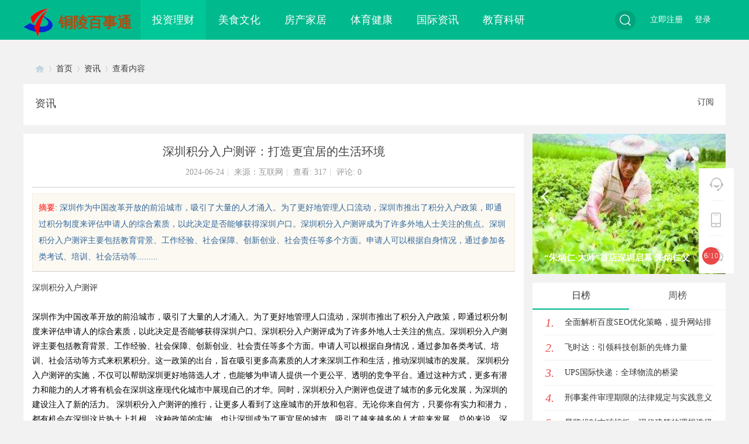

--- FILE ---
content_type: text/html; charset=UTF8
request_url: http://www.lhc576.cn/20240624/31620376.html
body_size: 7027
content:
<!DOCTYPE html PUBLIC "-//W3C//DTD XHTML 1.0 Transitional//EN" "http://www.w3.org/TR/xhtml1/DTD/xhtml1-transitional.dtd">
<html xmlns="http://www.w3.org/1999/xhtml">
<head>
<meta http-equiv="Content-Type" content="text/html; charset=utf-8" />
<title>深圳积分入户测评：打造更宜居的生活环境_铜陵百事通</title>
<meta name="keywords" content="深圳积分入户测评：打造更宜居的生活环境" />
<meta name="description" content="深圳作为中国改革开放的前沿城市，吸引了大量的人才涌入。为了更好地管理人口流动，深圳市推出了积分入户政策，即通过积分制度来评估申请人的综合素质，以此决定是否能够获得深圳户口。深圳积分入户测评成为了许多外地人士关注的焦点。深圳积分入户测评主要包括教育背景、工作经验、社会保障、创新创业、社会责任等多个方面。申请人可以根据自身情况，通过参加各类考试、培训、社会活动等... " />
<meta name="MSSmartTagsPreventParsing" content="True" />
<meta http-equiv="MSThemeCompatible" content="Yes" />
<base href="/Public/Home/T08/" />
<link rel="stylesheet" type="text/css" href="/Public/Common/css/page.css" />
<link rel="stylesheet" type="text/css" href="/Public/Home/T08/css/common.css" />
<link rel="stylesheet" type="text/css" href="/Public/Home/T08/css/index.css" />
<link rel="stylesheet" type="text/css" href="/Public/Home/T08/css/list.css" />
<link rel="stylesheet" type="text/css" href="/Public/Home/T08/css/view.css" />     
<script src="/Public/Home/T08/js/jquery.min.js" type="text/javascript"></script>    
<script src="/Public/Home/T08/js/jquery.superslide.js" type="text/javascript"></script>
<script src="/Public/Home/T08/js/yb.js" type="text/javascript"></script>
<link rel="stylesheet" type="text/css" href="/Public/Home/T08/css/animate.min.css" />
<script src="/Public/Home/T08/js/common.js" type="text/javascript"></script>
<script src="/Public/Home/T08/js/portal.js" type="text/javascript"></script>
</head>
<body id="nv_portal" class="pg_index" onkeydown="if(event.keyCode==27) return false;">
<div id="append_parent"></div><div id="ajaxwaitid"></div>
   	<div class="yb_m_nav">     
       <div class="wp">
       	<div class="yb_logo"><h2>
           
         
       <img style="float: left;width: 50px;height: 50px;" src="/Public/Home/T08/images/logo.png" border="0" />
<a href="/" style="float:left;font-size:25px;margin-left: 10px;margin-top:5px;color:#af4d12;">铜陵百事通</a>    
           
           </h2>
</div>
       <div class="yb_n_nav">
       <ul>
<li class="a"><a href="http://www.lhc576.cn/list/1.html" hidefocus="true">投资理财</a></li><li ><a href="http://www.lhc576.cn/list/2.html" hidefocus="true">美食文化</a></li><li ><a href="http://www.lhc576.cn/list/3.html" hidefocus="true">房产家居</a></li><li ><a href="http://www.lhc576.cn/list/4.html" hidefocus="true">体育健康</a></li><li ><a href="http://www.lhc576.cn/list/5.html" hidefocus="true">国际资讯</a></li><li ><a href="http://www.lhc576.cn/list/6.html" hidefocus="true">教育科研</a></li> 
</ul>
       	</div>
        <div class="yb_member">
<div id="scbar" class="cl">
<form id="scbar_form" method="post" autocomplete="off" action="" target="_blank">
<table cellspacing="0" cellpadding="0">
<tr>
<td class="scbar_txt_td"><input type="text" name="srchtxt" id="scbar_txt" value="" placeholder="请输入搜索内容" autocomplete="off" x-webkit-speech speech /></td>
<td class="scbar_btn_td"><button type="submit" name="searchsubmit" id="scbar_btn" sc="1" class="pn pnc" value="true"><strong class="xi2">搜索</strong></button></td>
</tr>
</table>
</form>
</div>
 <div class="yb_login">
            <ul>
            <li><p class="login">登录</p></li>
            <li><p class="reg">立即注册</p></li>
            </ul>
        </div>
       </div>
    </div>    
   </div> 
<div id="hd">
<div class="wp">
<div id="mu" class="cl">
</div></div>
</div>
<div id="wp" class="wp">
<div id="pt" class="bm cl">
<div class="z">
<a href="/" class="nvhm" title="首页">Discuz! Board</a> <em>&rsaquo;</em>
<a href="/">首页</a> <em>&rsaquo;</em>
<a>资讯</a> <em>&rsaquo;</em>
查看内容
</div>
</div>
<style id="diy_style" type="text/css"></style>
<div class="wp">
<!--[diy=diy1]--><div id="diy1" class="area"></div><!--[/diy]-->
</div>
<div class="yb_lm_box">
<div class="yb_lm_title">
 <h1>资讯</h1>
      <p class="y rss">订阅</p> 
</div>
</div>
<div id="ct" class="ct2 wp cl">
<div class="mn">
<div class="bg vw">
<div class="h hm">
<h1 class="ph">深圳积分入户测评：打造更宜居的生活环境</h1>
<p class="xg1">
2024-06-24<span class="pipe">|</span>
来源：互联网<span class="pipe">|</span>
查看: <em id="_viewnum">317</em><span class="pipe">|</span>
评论: 0
</p>
</div>
<!--[diy=diysummarytop]--><div id="diysummarytop" class="area"></div><!--[/diy]-->
<div class="s"><div><strong>摘要</strong>: 深圳作为中国改革开放的前沿城市，吸引了大量的人才涌入。为了更好地管理人口流动，深圳市推出了积分入户政策，即通过积分制度来评估申请人的综合素质，以此决定是否能够获得深圳户口。深圳积分入户测评成为了许多外地人士关注的焦点。深圳积分入户测评主要包括教育背景、工作经验、社会保障、创新创业、社会责任等多个方面。申请人可以根据自身情况，通过参加各类考试、培训、社会活动等.........</div></div>
<!--[diy=diysummarybottom]--><div id="diysummarybottom" class="area"></div><!--[/diy]-->
<div class="d">
<!--[diy=diycontenttop]--><div id="diycontenttop" class="area"></div><!--[/diy]-->
<table cellpadding="0" cellspacing="0" class="vwtb"><tr><td id="article_content">
<a href="https://www.hezhunruhu.com/" target="_blank">深圳积分入户测评</a><br><br>深圳作为中国改革开放的前沿城市，吸引了大量的人才涌入。为了更好地管理人口流动，深圳市推出了积分入户政策，即通过积分制度来评估申请人的综合素质，以此决定是否能够获得深圳户口。深圳积分入户测评成为了许多外地人士关注的焦点。深圳积分入户测评主要包括教育背景、工作经验、社会保障、创新创业、社会责任等多个方面。申请人可以根据自身情况，通过参加各类考试、培训、社会活动等方式来积累积分。这一政策的出台，旨在吸引更多高素质的人才来深圳工作和生活，推动深圳城市的发展。 深圳积分入户测评的实施，不仅可以帮助深圳更好地筛选人才，也能够为申请人提供一个更公平、透明的竞争平台。通过这种方式，更多有潜力和能力的人才将有机会在深圳这座现代化城市中展现自己的才华。同时，深圳积分入户测评也促进了城市的多元化发展，为深圳的建设注入了新的活力。 深圳积分入户测评的推行，让更多人看到了这座城市的开放和包容。无论你来自何方，只要你有实力和潜力，都有机会在深圳这片热土上扎根。这种政策的实施，也让深圳成为了更宜居的城市，吸引了越来越多的人才前来发展。总的来说，深圳积分入户测评为这座城市的发展带来了新的机遇和挑战，也让我们看到了一个更加美好的未来。<img src="/Public/Common/images/jubao.jpg" style="max-width:100%;"/>
</td></tr>



<tr><td class="plc plm">
<div id="p_btn" class="mtw mbm hm cl">
</div>
  <div class="cl yb_fenxiang" style="float: left; margin: 0; border-bottom: 0;">
<div class="bdsharebuttonbox cl" style="padding: 0 5px 20px 0;">
<em style="padding: 0; background: none; color: #999;">分享至 :</em>
<a rel="nofollow" title="分享到新浪微博"  class="bds_tsina" data-cmd="tsina"></a>
<a rel="nofollow" title="分享到微信" class="bds_weixin" data-cmd="weixin"></a>
<a rel="nofollow" class="bds_qzone" data-cmd="qzone" title="分享到QQ空间">QQ空间</a>
<a rel="nofollow" class="bds_more" data-cmd="more"></a></div>
<script>window._bd_share_config={"common":{"bdSnsKey":{},"bdText":"","bdMini":"2","bdMiniList":false,"bdPic":"","bdStyle":"0","bdSize":"16"},"share":{},"image":{"viewList":["qzone","tsina","tqq","renren","weixin"],"viewText":"分享到：","viewSize":"16"},"selectShare":{"bdContainerClass":null,"bdSelectMiniList":["qzone","tsina","tqq","renren","weixin"]}};with(document)0[(getElementsByTagName('head')[0]||body).appendChild(createElement('script')).src='http://bdimg.share.baidu.com/static/api/js/share.js?v=89860593.js?cdnversion='+~(-new Date()/36e5)];
</script>
<span class="cutline"></span>
<p class="k_favorite"><span id="favoritenumber">10 人收藏</span></p>
</div>
        </div>
</td>
</tr>


</table>

<!--[diy=diycontentbottom]--><div id="diycontentbottom" class="area"></div><!--[/diy]-->
<div id="click_div"><table cellpadding="0" cellspacing="0" class="atd">
<tr><td>
<img src="images/xianhua.gif" alt="" /><br />鲜花
</td>
<td>
<img src="images/woshou.gif" alt="" /><br />握手
</td>
<td>
<img src="images/leiren.gif" alt="" /><br />雷人
</td>
<td>
<img src="images/luguo.gif" alt="" /><br />路过
</td>
<td>
<img src="images/jidan.gif" alt="" /><br />鸡蛋
</td>
</tr>
</table>
<script type="text/javascript">
function errorhandle_clickhandle(message, values) {
if(values['id']) {
showCreditPrompt();
show_click(values['idtype'], values['id'], values['clickid']);
}
}
</script>
</div>
<!--[diy=diycontentclickbottom]--><div id="diycontentclickbottom" class="area"></div><!--[/diy]-->
</div>
<div class="o cl ptm pbm">
<p class="oshr ofav">收藏</p>
<p class="oshr oivt">邀请</p>
</div>
<div class="pren pbm cl">
<em>上一篇：暂无</em>
</div>
</div>
<!--[diy=diycontentrelatetop]--><div id="diycontentrelatetop" class="area"></div><!--[/diy]-->
<!--[diy=diycontentrelate]--><div id="diycontentrelate" class="area"></div><!--[/diy]-->
<div id="comment" class="bm">
  <div class="mbm cl"> 
    <em class="y f12">已有 0 人参与</em>
    <h2 class="f16 z">会员评论</h2>
  </div>
  <div id="comment_ul"> 
    <form id="cform" name="cform" action="" method="post" autocomplete="off">
    <div class="postrait"><img src="/Public/Home/T08/images/img_7.jpg" /></div>
<div class="tedt mbm" id="tedt">
<div class="area">
                    <b class="comment-arrow"><i></i></b>
<textarea name="message" rows="3" class="pt" id="message" placeholder="登录后才能发表内容及参与互动" onkeydown="ctrlEnter(event, 'commentsubmit_btn');"></textarea>
</div>
</div>
                <div class="mb15 cl">
<div class="mtm z"><span id="seccode_cSIeDoHH"></span>		
<script type="text/javascript" reload="1">updateseccode('cSIeDoHH', '<sec> <span id="sec<hash>" onclick="showMenu(this.id);"><sec></span><div id="sec<hash>_menu" class="p_pop p_opt" style="display:none"><sec></div>', 'portal::view');</script>
</div>
<p class="pt10 cl y"><button type="submit" name="commentsubmit_btn" id="commentsubmit_btn" value="true" class="pn y"><strong>评论</strong></button></p>
                </div>
</form>
        <script type="text/javascript">
    jQuery(function(){
jQuery("#tedt .pt").focus(function(){
  jQuery("#tedt .area").addClass("a");
}).blur(function(){
  jQuery("#tedt .area").removeClass("a");
});
    });
    </script> 
    <ul>
    </ul>
  </div>
</div>
<!--[diy=diycontentcomment]--><div id="diycontentcomment" class="area"></div><!--[/diy]-->
</div>
<div class="sd pph">
<div class="drag">
<!--[diy=diyrighttop]--><div id="diyrighttop" class="area"></div><!--[/diy]-->
</div>
<div class="scroller"> 
      <!--[diy=scroller]--><div id="scroller" class="area"><div id="frames5dgDF" class="frame move-span cl frame-1"><div id="frames5dgDF_left" class="column frame-1-c"><div id="frames5dgDF_left_temp" class="move-span temp"></div><div id="portal_block_64" class="block move-span"><div id="portal_block_64_content" class="dxb_bc"><div class="pageState"></div>
<a rel="nofollow" class="prev" href="javascript:void(0)"></a>
<a rel="nofollow" class="next" href="javascript:void(0)"></a>
<div class="bd">
<ul>
<li><img src="http://www.lhc576.cn/Public/Home/T08/picture/9.jpg" width="330" height="240" />
<div class="blackbg2">
<h3><a href="http://www.lhc576.cn/20260130/52396308.html" target="_blank" style="color: #FFF;">动力系统MES开发：助力企业高效生产管理</a></h3>
</div>
</li><li><img src="http://www.lhc576.cn/Public/Home/T08/picture/3.jpg" width="330" height="240" />
<div class="blackbg2">
<h3><a href="http://www.lhc576.cn/20260130/95375692.html" target="_blank" style="color: #FFF;">臻逸服务式公寓：在都市繁华中，寻一处臻悦生活港湾</a></h3>
</div>
</li><li><img src="http://www.lhc576.cn/Public/Home/T08/picture/11.jpg" width="330" height="240" />
<div class="blackbg2">
<h3><a href="http://www.lhc576.cn/20260130/57651461.html" target="_blank" style="color: #FFF;">百度关键词排名的核心价值</a></h3>
</div>
</li><li><img src="http://www.lhc576.cn/Public/Home/T08/picture/11.jpg" width="330" height="240" />
<div class="blackbg2">
<h3><a href="http://www.lhc576.cn/20260130/62738215.html" target="_blank" style="color: #FFF;">MOM系统搭建：实现企业制造运营一体化</a></h3>
</div>
</li><li><img src="http://www.lhc576.cn/Public/Home/T08/picture/9.jpg" width="330" height="240" />
<div class="blackbg2">
<h3><a href="http://www.lhc576.cn/20260129/81750469.html" target="_blank" style="color: #FFF;">“朱炳仁·大师”首店深圳启幕 朱炳仁父子联名《马富贵》全球首秀</a></h3>
</div>
</li><li><img src="http://www.lhc576.cn/Public/Home/T08/picture/13.jpg" width="330" height="240" />
<div class="blackbg2">
<h3><a href="http://www.lhc576.cn/20260129/49985765.html" target="_blank" style="color: #FFF;">传承千年岐黄术，共筑健康新未来！</a></h3>
</div>
</li><li><img src="http://www.lhc576.cn/Public/Home/T08/picture/12.jpg" width="330" height="240" />
<div class="blackbg2">
<h3><a href="http://www.lhc576.cn/20260129/75711862.html" target="_blank" style="color: #FFF;">新政领航，专业赋能！平安养老险上海分公司助力企业年金扩面提质</a></h3>
</div>
</li><li><img src="http://www.lhc576.cn/Public/Home/T08/picture/2.jpg" width="330" height="240" />
<div class="blackbg2">
<h3><a href="http://www.lhc576.cn/20260129/43109328.html" target="_blank" style="color: #FFF;">国际快递公司：全球物流时代的先锋</a></h3>
</div>
</li><li><img src="http://www.lhc576.cn/Public/Home/T08/picture/9.jpg" width="330" height="240" />
<div class="blackbg2">
<h3><a href="http://www.lhc576.cn/20260129/94793658.html" target="_blank" style="color: #FFF;">FedEx国际快递：连接全球的高效物流解决方案</a></h3>
</div>
</li><li><img src="http://www.lhc576.cn/Public/Home/T08/picture/2.jpg" width="330" height="240" />
<div class="blackbg2">
<h3><a href="http://www.lhc576.cn/20260129/17634904.html" target="_blank" style="color: #FFF;">DHL国际快递：全球物流解决方案的领航者</a></h3>
</div>
</li></ul>
</div></div></div></div></div></div><!--[/diy]--> 
    </div>
    
    
    <!--文章排行 begin-->
    <div class="rank">
      <div class="hd"> 
       <a rel="nofollow" class="tab" href="javascript:;">日榜</a>
<a rel="nofollow" class="tab" href="javascript:;">周榜</a>
      </div>
      <div class="bd">
        <div class="week"> 
          <!--[diy=week01]--><div id="week01" class="area"><div id="frameS9SD79" class="frame move-span cl frame-1"><div id="frameS9SD79_left" class="column frame-1-c"><div id="frameS9SD79_left_temp" class="move-span temp"></div><div id="portal_block_66" class="block move-span"><div id="portal_block_66_content" class="dxb_bc"><ul>
                        <li>
<span class="num num1">1.</span>
<a href="http://www.lhc576.cn/20260129/95375847.html" target="_blank">全面解析百度SEO优化策略，提升网站排名的关键方法</a>
</li>
            <li>
<span class="num num1">2.</span>
<a href="http://www.lhc576.cn/20260129/72891852.html" target="_blank">飞时达：引领科技创新的先锋力量</a>
</li>
            <li>
<span class="num num1">3.</span>
<a href="http://www.lhc576.cn/20260129/10730707.html" target="_blank">UPS国际快递：全球物流的桥梁</a>
</li>
            <li>
<span class="num num1">4.</span>
<a href="http://www.lhc576.cn/20260129/23848269.html" target="_blank">刑事案件审理期限的法律规定与实践意义</a>
</li>
            <li>
<span class="num num1">5.</span>
<a href="http://www.lhc576.cn/20260129/22648891.html" target="_blank">星牌优时吉矿棉板：现代建筑的理想选择</a>
</li>
            <li>
<span class="num num1">6.</span>
<a href="http://www.lhc576.cn/20260129/22502289.html" target="_blank">天猫U先试用：以“试用人生”重构用户连接，多平台协同打造年度传播标杆</a>
</li>
            <li>
<span class="num num1">7.</span>
<a href="http://www.lhc576.cn/20260129/21067663.html" target="_blank">企业追求百度排名的意义</a>
</li>
            <li>
<span class="num num1">8.</span>
<a href="http://www.lhc576.cn/20260129/46225918.html" target="_blank">飞时达快递：引领智能物流新时代的先锋力量</a>
</li>
            <li>
<span class="num num1">9.</span>
<a href="http://www.lhc576.cn/20260129/73148309.html" target="_blank">国际快递：全球贸易的桥梁</a>
</li>
            <li>
<span class="num num1">10.</span>
<a href="http://www.lhc576.cn/20260129/70608778.html" target="_blank">喜讯 | 力捷迅药业获盐酸曲唑酮片药品注册证书</a>
</li>
            

</ul></div></div></div></div></div><!--[/diy]--> 
        </div>
        <div class="week"> 
          <!--[diy=week02]--><div id="week02" class="area"><div id="framegrr9rD" class="frame move-span cl frame-1"><div id="framegrr9rD_left" class="column frame-1-c"><div id="framegrr9rD_left_temp" class="move-span temp"></div><div id="portal_block_65" class="block move-span"><div id="portal_block_65_content" class="dxb_bc"><ul>
          
                          <li>
<span class="num num1">1.</span>
<a href="" target="_blank"></a>
</li>
            <li>
<span class="num num1">2.</span>
<a href="" target="_blank"></a>
</li>
            <li>
<span class="num num1">3.</span>
<a href="" target="_blank"></a>
</li>
            <li>
<span class="num num1">4.</span>
<a href="" target="_blank"></a>
</li>
            <li>
<span class="num num1">5.</span>
<a href="" target="_blank"></a>
</li>
            <li>
<span class="num num1">6.</span>
<a href="" target="_blank"></a>
</li>
            <li>
<span class="num num1">7.</span>
<a href="" target="_blank"></a>
</li>
            <li>
<span class="num num1">8.</span>
<a href="" target="_blank"></a>
</li>
            <li>
<span class="num num1">9.</span>
<a href="" target="_blank"></a>
</li>
            <li>
<span class="num num1">10.</span>
<a href="" target="_blank"></a>
</li>
                    
          
          
          </ul></div></div></div></div></div><!--[/diy]--> 
        </div>
      </div>
    </div>
    
    
    <!--文章排行  end-->
<!--社区-->
  <div class="thr_form2">
    <div class="ybo_title">社区活动</div>
     <!--[diy=yunmidiy5]--><div id="yunmidiy5" class="area"><div id="framezPP3Py" class="frame move-span cl frame-1">
     <div id="framezPP3Py_left" class="column frame-1-c">
     <div id="framezPP3Py_left_temp" class="move-span temp"></div>
     <div id="portal_block_53" class="block move-span"><div id="portal_block_53_content" class="dxb_bc"><div class="thr_fbot">
       <dl style="width: 290px;"><dt><img src="" width="290" height="178" /></dt>
       <dd style="width: 290px;"><a href="" target="_blank"></a></dd></dl>
       <p>
</p>
       <span style="border: 0;"><i><img src="/Public/Home/T08/images/img_10.png" /><b>654人</b></i><a rel="nofollow">往期回顾</a></span>
       
    </div></div></div></div></div></div><!--[/diy]-->
  </div>
  <!--社区end-->


<div class="drag">
<!--[diy=diy2]--><div id="diy2" class="area"></div><!--[/diy]-->
</div>
</div>
</div>
</div>
<div class="wp mtn">
<!--[diy=diy3]--><div id="diy3" class="area"></div><!--[/diy]-->
</div>
<input type="hidden" id="portalview" value="1">
<script type="text/javascript">
jQuery(".scroller").slide({ mainCell:".bd ul",titCell:".hd ul",effect:"leftLoop",autoPlay:true,autoPage:true});
jQuery(".rank").slide({ titCell:".hd a", mainCell:".bd",delayTime:0 }); 
jQuery(function() { 
    var elm = jQuery('#list_ad'); 
    var startPos = jQuery(elm).offset().top; 
    jQuery.event.add(window, "scroll", function() { 
        var p = jQuery(window).scrollTop(); 
        jQuery(elm).css('position',((p) > startPos) ? 'fixed' : 'static'); 
        jQuery(elm).css('top',((p) > startPos) ? '60px' : ''); 
    }); 
}); 
</script> 	</div>
<!--版权-->
<div class="yb_bq" id="ft">
  <div class="ybbq_t">关于本站<i>/</i>服务条款<i>/</i>广告服务<i>/</i>法律咨询<i>/</i>求职招聘<i>/</i>公益事业<i>/</i>客服中心</div>
  <div class="ybbq_b">Copyright ◎2015-2020 铜陵百事通版权所有 ALL Rights Reserved.<bR /> 
          Powered by <strong>铜陵百事通</strong> <em>X1.0</em>

            </div>
</div>
<!--版权end-->


<div>





</div>

<div class="sidebar">
<div class="sidebar_left">
<ul>
<li class="sidebar_kf">
<div class="sidebar_content">
<img src="/Public/Home/T08/images/kf.png" />
<span>客服电话</span>
</div>
<div class="sidebar_kf_c">
<div class="sidebar_kf_top">
<img src="/Public/Home/T08/images/qq.png" />
<a rel="nofollow">点击联系客服</a>
<p>时间：8:00-16:00</p>
</div>
</div>
</li>
<li class="sidebar_app">
<div class="sidebar_content d_app">
<img src="/Public/Home/T08/images/app.png" />
<span>APP下载</span>
</div>
<div class="sidebar_kf_c sidebar_d_app">
<div class="sidebar_d_c">
<p>铜陵百事通APP</p>
<p>随时随地掌握行业动态</p>
<img src="/Public/Home/T08/images/weixin.png" />
</div>
</div>
</li>
<li class="sidebar_g_wx">
<div class="sidebar_content wx_img">
<img src="/Public/Home/T08/images/wx.png" />
<span>官方微信</span>
</div>
<div class="sidebar_kf_c sidebar_d_app">
<div class="sidebar_wx">
<p>扫描二维码</p>
<p>关注微信公众号</p>
<img src="/Public/Home/T08/images/weixin.png" />
</div>
</div>
</li>
<!--返回顶部-->
<li id="scrolltop">
<div class="sidebar_content f_up">
<a rel="nofollow" onclick="window.scrollTo('0','0')">
<img src="/Public/Home/T08/images/up.png" />
<span>返回顶部</span>
</a>
</div>

</li>
</ul>
</div>
</div>
<script type="text/javascript">_attachEvent(window, 'scroll', function () { showTopLink(); });checkBlind();</script>

</html>